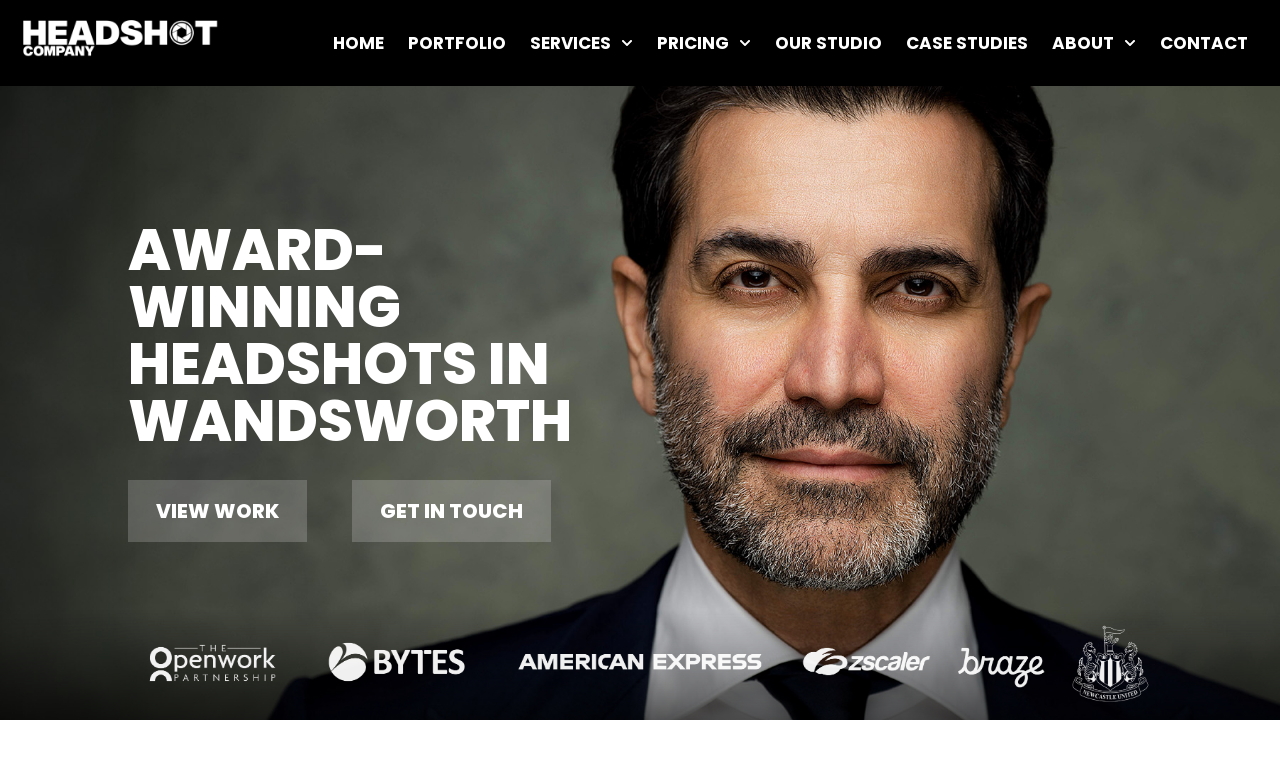

--- FILE ---
content_type: text/css
request_url: https://headshotcompany.co.uk/wp-content/cache/min/1/wp-content/plugins/ninja-google-review/assets/frontend/css/google-reviews.css?ver=1768914762
body_size: 1791
content:
@import url(https://fonts.googleapis.com/css?family=Roboto:400,500,700);@-webkit-keyframes ani-fb-spin{0%{-webkit-transform:rotate(0deg);transform:rotate(0deg)}100%{-webkit-transform:rotate(359deg);transform:rotate(359deg)}}@-moz-keyframes ani-fb-spin{0%{-moz-transform:rotate(0deg);transform:rotate(0deg)}100%{-moz-transform:rotate(359deg);transform:rotate(359deg)}}@keyframes ani-fb-spin{0%{-webkit-transform:rotate(0deg);transform:rotate(0deg)}100%{-webkit-transform:rotate(359deg);transform:rotate(359deg)}}.fb-review,.fb-review *{box-sizing:border-box;-moz-box-sizing:border-box;-webkit-box-sizing:border-box}.clear{clear:both}.fb-review{padding:10px;overflow:hidden;position:relative;padding-bottom:40px}.fb-review.boxshow{-webkit-box-shadow:0 0 10px 0 rgba(0,0,0,.21);-moz-box-shadow:0 0 10px 0 rgba(0,0,0,.21);box-shadow:0 0 10px 0 rgba(0,0,0,.21);font-family:Roboto;border:none!important;position:relative;padding-bottom:40px}.fb-review .fb-review-content{font-size:0}.fb-review .fb-review-content .njt-fr-group-item{font-size:14px;color:#434a54}@media(max-width:430px){.fb-review .fb-review-content .njt-fr-group-item{min-width:100%}}.fb-review .fb-review-content .njt-fr-group-item .njt-fr-review-text{font-size:14px;line-height:16px;font-family:roboto;font-weight:500;color:#434a54}.fb-review .njt-fr-group-item{min-height:75px;display:inline-block;padding:10px;vertical-align:top}.fb-review .njt-fr-group-item h3{color:#434a54;font-family:Roboto;padding:0;margin:0;font-size:18px;margin:0 0 5px}.fb-review .njt-fr-group-item .njt-fr-rating{width:100%;overflow:hidden;margin-bottom:10px}.fb-review .njt-fr-group-item .njt-fr-rating ul{margin-bottom:0;margin-left:0}.fb-review .njt-fr-group-item .njt-fr-rating ul li{list-style:none;float:left;font-size:15px;color:#5080F7;padding:2px}.fb-review .njt-fr-group-item .njt-fr-rating ul li img{width:10px}.fb-review-more{width:100%;font-size:14px;-webkit-font-smoothing:antialiased;font-weight:700;text-align:center;text-shadow:none;vertical-align:middle;box-shadow:none!important;display:block;cursor:pointer;font-family:Roboto}.fb-review-more{background-color:#ccd1d9;color:#434a54!important;line-height:30px;padding:0 16px;border:none;position:absolute;bottom:0;height:30px;left:0}.fb-review-more:hover{background-color:#ccd1d9;box-shadow:none!important}.njt-fr-stars .njt-fr-starslist-wrapper{font-size:0;line-height:0;float:left;width:106px;height:24px}.fb-review-main{padding-top:36px;box-sizing:border-box;-moz-box-sizing:border-box;-webkit-box-sizing:border-box;position:relative}.fb-review-main:before{box-sizing:border-box;-moz-box-sizing:border-box;-webkit-box-sizing:border-box;position:absolute;content:'';width:100%;height:36px;top:0;left:0;background:#3b5998;z-index:1}.fb-review-main:after{box-sizing:border-box;-moz-box-sizing:border-box;-webkit-box-sizing:border-box;position:absolute;content:'';width:23px;height:36px;top:0;left:0;z-index:2;background:url(../../../../../../../../../plugins/ninja-google-review/assets/frontend/assets/frontend/img/facebook-letter-logo.svg);background-size:50px;background-position:-13px 0;opacity:.09}.fb-review-more.js__fb_hide_after_load:not(.js__fb_loading){display:none}.fb-review-more.js__fb_loading:before{content:'';width:16px;height:16px;display:inline-block;background:url(../../../../../../../../../plugins/ninja-google-review/assets/frontend/assets/frontend/img/spinner-of-dots.svg) 0 0 no-repeat;background-size:100% 100%;vertical-align:middle;margin-right:5px;position:relative;top:-1px;-webkit-animation:ani-fb-spin 1.4s infinite linear;-moz-animation:ani-fb-spin 1.4s infinite linear;animation:ani-fb-spin 1.4s infinite linear}.hide-head{padding-top:0}.hide-head:before{height:0}.njt-google-places-reviews-wap{overflow:hidden}.njt-google-places-reviews-wap{box-sizing:border-box;-moz-box-sizing:border-box;-webkit-box-sizing:border-box;position:relative;width:100%;-webkit-box-shadow:0 0 10px 0 rgba(0,0,0,.21);-moz-box-shadow:0 0 10px 0 rgba(0,0,0,.21);box-shadow:0 0 10px 0 rgba(0,0,0,.21);font-family:Roboto;padding:15px;border-top:8px solid #4285f4;font-size:14px;line-height:24px}.njt-header{overflow:hidden;position:relative;padding-bottom:15px;border-bottom:1px solid #e0e0e0;margin-bottom:15px}.njt-header-badge{padding-bottom:0;margin-bottom:0;border-bottom:none}.njt-header:after{content:'';clear:both;display:block}.njt-header .njt-header-content{margin-left:90px}.njt-header .njt-header-content:after{content:'';width:61px;height:20px;background:url(../../../../../../../../../plugins/ninja-google-review/assets/frontend/img/Google_2015_logo.svg) 0 0 no-repeat;display:block;margin-top:2px;background-size:100%}.njt-header-image{width:80px;overflow:hidden;height:80px;position:relative;float:left}.njt-header .njt-fr-starsnumb{font-size:0;display:inline-block;vertical-align:top;padding-right:10px;color:#e7711b;font-weight:500}.njt-header .njt-fr-starsnumb span{font-size:24px;line-height:38px}.njt-header-image img{height:80px;max-width:500px;min-width:100%;transform:translate(-50%,0);left:50%;position:absolute}.njt-review-avatar{width:60px;overflow:hidden;height:60px;float:left;border-radius:100%;-moz-border-radius:100%;-webkit-border-radius:100%}.njt-review-avatar img{height:100%}.njt-clearfix{clear:both}.njt-review .njt-review-content{padding-top:5px;font-size:14px;line-height:16px}.njt-review .njt-review-content>*{display:inline}.njt-review .njt-review-content a{font-size:14px;color:#1a0dab}.njt-review .njt-review-content a:hover{color:#e7711b}.njt-review{padding-top:20px;padding-bottom:10px}.njt-review .njt-review-info{margin-left:73px}.njt-review .njt-fr-starslist-wrapper{padding:5px 0;line-height:0;background:none}.njt-review .gpr-rating-time{color:#999;font-size:14px;line-height:18px;display:block;margin-top:10px}.njt-review .njt-fr-starsnumb{display:none}.njt-review .njt-review-info .grp-reviewer-name{font-size:14px;font-weight:700;display:block;line-height:18px}.njt-review .njt-review-info .grp-reviewer-name a{text-decoration:none;box-shadow:none;border:none;font-size:14px;color:#4285f4;line-height:18px}.njt-review .njt-review-info .grp-reviewer-name a:hover{color:#e7711b}.btn-reivew{font-size:19px;color:red;box-shadow:none!important}.btn-reivew:hover,.btn-reivew:focus{color:red;box-shadow:none!important;border:none}.njt-header .njt-header-title{color:#434a54;font-size:18px;text-decoration:none;line-height:24px}.njt-header .njt-header-title a{color:#434a54;text-decoration:none;box-shadow:none;border:none;font-weight:700;transition:0.4s ease all;-moz-transition:0.4s ease all;-webkit-transition:0.4s ease all}.njt-header .njt-header-title a:hover{color:#e7711b}.njt-header .njt-fr-starslist-wrapper{display:inline-block;height:39px;padding-top:9px;background:unset!important}.njt-google-places-reviews-wap .njt-fr-starslist-wrapper .njt-fr-starslist-current{white-space:nowrap;overflow:hidden;position:absolute;top:0;left:0;z-index:1}.njt-google-places-reviews-wap .njt-fr-starslist-wrapper .njt-fr-star{background:url(../../../../../../../../../plugins/ninja-google-review/assets/frontend/img/rate-star-button.svg) 0 0 no-repeat;width:18px;height:18px;background-size:100%;display:inline-block;margin-right:5px}.njt-google-places-reviews-wap .njt-fr-starslist-wrapper .njt-fr-starslist-background .njt-fr-star{background-image:url(../../../../../../../../../plugins/ninja-google-review/assets/frontend/img/rate-star-button-gray.svg)}.njt-google-places-reviews-wap .njt-fr-starslist-wrapper .njt-fr-starslist-container{position:relative;font-size:0;height:18px;display:inline-block}.njt-google-places-reviews-wap .njt-google-places-reviews .njt-fr-starslist-wrapper{background:none}.njt-review{float:left;margin-bottom:15px;padding:5px}.njt-disabled-shadow{box-shadow:none}.njt-google-places-reviews-wap .slick-initialized .slick-slide{border:none;outline:none}.njt-google-places-reviews-wap .njt-gr-slick-prev,.njt-google-places-reviews-wap .njt-gr-slick-next{position:absolute;width:36px;height:36px;top:50%;transform:translate(0,-50%);background-color:rgba(66,133,244,.7);border-radius:100%;cursor:pointer;transition:0.4s ease all}.njt-google-places-reviews-wap .njt-gr-slick-prev:hover,.njt-google-places-reviews-wap .njt-gr-slick-next:hover{background-color:rgba(66,133,244,1)}.njt-google-places-reviews-wap .njt-gr-slick-prev{left:-12px;background-image:url(../../../../../../../../../plugins/ninja-google-review/assets/frontend/img/left-arrow.svg);background-repeat:no-repeat;background-position:6px 7px;background-size:60% 60%}.njt-google-places-reviews-wap .njt-gr-slick-next{right:-12px;background-image:url(../../../../../../../../../plugins/ninja-google-review/assets/frontend/img/right-arrow.svg);background-repeat:no-repeat;background-position:8px 7px;background-size:60% 60%}.njt-google-places-reviews-wap .njt-reviews-carousel-wrap{position:relative;padding-left:30px;padding-right:30px}.njt-reviews-wrap{font-size:0}.njt-reviews-wrap .njt-review{display:inline-block;float:none;vertical-align:top}.njt-review-header .wrapper-google-review{background:none!important}@media only screen and (max-width:767px){.njt-reviews-wrap:not(.njt-reviews-carousel-wrap) .njt-review{width:100%!important}}

--- FILE ---
content_type: text/css
request_url: https://headshotcompany.co.uk/wp-content/cache/min/1/wp-content/uploads/elementor/css/post-30980.css?ver=1768914762
body_size: 1670
content:
.elementor-30980 .elementor-element.elementor-element-85bb078{--display:flex;--flex-direction:row;--container-widget-width:calc( ( 1 - var( --container-widget-flex-grow ) ) * 100% );--container-widget-height:100%;--container-widget-flex-grow:1;--container-widget-align-self:stretch;--flex-wrap-mobile:wrap;--align-items:center;--z-index:999}.elementor-30980 .elementor-element.elementor-element-85bb078:not(.elementor-motion-effects-element-type-background),.elementor-30980 .elementor-element.elementor-element-85bb078>.elementor-motion-effects-container>.elementor-motion-effects-layer{background-color:#000}.elementor-30980 .elementor-element.elementor-element-f526e5e{--display:flex;--flex-direction:row;--container-widget-width:calc( ( 1 - var( --container-widget-flex-grow ) ) * 100% );--container-widget-height:100%;--container-widget-flex-grow:1;--container-widget-align-self:stretch;--flex-wrap-mobile:wrap;--justify-content:space-between;--align-items:center}.elementor-widget-image .widget-image-caption{color:var(--e-global-color-text);font-family:var(--e-global-typography-text-font-family),Sans-serif;font-weight:var(--e-global-typography-text-font-weight)}.elementor-30980 .elementor-element.elementor-element-468e4e8.elementor-element{--flex-grow:1;--flex-shrink:0}.elementor-30980 .elementor-element.elementor-element-468e4e8{text-align:start}.elementor-30980 .elementor-element.elementor-element-468e4e8 img{width:200px}.elementor-widget-nav-menu .elementor-nav-menu .elementor-item{font-family:var(--e-global-typography-primary-font-family),Sans-serif;font-weight:var(--e-global-typography-primary-font-weight)}.elementor-widget-nav-menu .elementor-nav-menu--main .elementor-item{color:var(--e-global-color-text);fill:var(--e-global-color-text)}.elementor-widget-nav-menu .elementor-nav-menu--main .elementor-item:hover,.elementor-widget-nav-menu .elementor-nav-menu--main .elementor-item.elementor-item-active,.elementor-widget-nav-menu .elementor-nav-menu--main .elementor-item.highlighted,.elementor-widget-nav-menu .elementor-nav-menu--main .elementor-item:focus{color:var(--e-global-color-accent);fill:var(--e-global-color-accent)}.elementor-widget-nav-menu .elementor-nav-menu--main:not(.e--pointer-framed) .elementor-item:before,.elementor-widget-nav-menu .elementor-nav-menu--main:not(.e--pointer-framed) .elementor-item:after{background-color:var(--e-global-color-accent)}.elementor-widget-nav-menu .e--pointer-framed .elementor-item:before,.elementor-widget-nav-menu .e--pointer-framed .elementor-item:after{border-color:var(--e-global-color-accent)}.elementor-widget-nav-menu{--e-nav-menu-divider-color:var(--e-global-color-text)}.elementor-widget-nav-menu .elementor-nav-menu--dropdown .elementor-item,.elementor-widget-nav-menu .elementor-nav-menu--dropdown .elementor-sub-item{font-family:var(--e-global-typography-accent-font-family),Sans-serif;font-weight:var(--e-global-typography-accent-font-weight)}.elementor-30980 .elementor-element.elementor-element-ddd4a71>.elementor-widget-container{border-style:solid;border-color:#FFF}.elementor-30980 .elementor-element.elementor-element-ddd4a71 .elementor-menu-toggle{margin:0 auto}.elementor-30980 .elementor-element.elementor-element-ddd4a71 .elementor-nav-menu .elementor-item{font-family:"Poppins",Sans-serif;font-size:17px;font-weight:700;text-transform:uppercase}.elementor-30980 .elementor-element.elementor-element-ddd4a71 .elementor-nav-menu--main .elementor-item{color:#FFF;fill:#FFF;padding-left:12px;padding-right:12px}.elementor-30980 .elementor-element.elementor-element-ddd4a71 .elementor-nav-menu--main .elementor-item:hover,.elementor-30980 .elementor-element.elementor-element-ddd4a71 .elementor-nav-menu--main .elementor-item.elementor-item-active,.elementor-30980 .elementor-element.elementor-element-ddd4a71 .elementor-nav-menu--main .elementor-item.highlighted,.elementor-30980 .elementor-element.elementor-element-ddd4a71 .elementor-nav-menu--main .elementor-item:focus{color:#FFF;fill:#FFF}.elementor-30980 .elementor-element.elementor-element-ddd4a71 .elementor-nav-menu--main:not(.e--pointer-framed) .elementor-item:before,.elementor-30980 .elementor-element.elementor-element-ddd4a71 .elementor-nav-menu--main:not(.e--pointer-framed) .elementor-item:after{background-color:#FFF}.elementor-30980 .elementor-element.elementor-element-ddd4a71 .e--pointer-framed .elementor-item:before,.elementor-30980 .elementor-element.elementor-element-ddd4a71 .e--pointer-framed .elementor-item:after{border-color:#FFF}.elementor-30980 .elementor-element.elementor-element-ddd4a71 .elementor-nav-menu--dropdown a,.elementor-30980 .elementor-element.elementor-element-ddd4a71 .elementor-menu-toggle{color:#FFF;fill:#FFF}.elementor-30980 .elementor-element.elementor-element-ddd4a71 .elementor-nav-menu--dropdown{background-color:#000}.elementor-30980 .elementor-element.elementor-element-ddd4a71 .elementor-nav-menu--dropdown a:hover,.elementor-30980 .elementor-element.elementor-element-ddd4a71 .elementor-nav-menu--dropdown a:focus,.elementor-30980 .elementor-element.elementor-element-ddd4a71 .elementor-nav-menu--dropdown a.elementor-item-active,.elementor-30980 .elementor-element.elementor-element-ddd4a71 .elementor-nav-menu--dropdown a.highlighted,.elementor-30980 .elementor-element.elementor-element-ddd4a71 .elementor-menu-toggle:hover,.elementor-30980 .elementor-element.elementor-element-ddd4a71 .elementor-menu-toggle:focus{color:#FFF}.elementor-30980 .elementor-element.elementor-element-ddd4a71 .elementor-nav-menu--dropdown a:hover,.elementor-30980 .elementor-element.elementor-element-ddd4a71 .elementor-nav-menu--dropdown a:focus,.elementor-30980 .elementor-element.elementor-element-ddd4a71 .elementor-nav-menu--dropdown a.elementor-item-active,.elementor-30980 .elementor-element.elementor-element-ddd4a71 .elementor-nav-menu--dropdown a.highlighted{background-color:#000}.elementor-30980 .elementor-element.elementor-element-ddd4a71 .elementor-nav-menu--dropdown .elementor-item,.elementor-30980 .elementor-element.elementor-element-ddd4a71 .elementor-nav-menu--dropdown .elementor-sub-item{font-family:"Poppins",Sans-serif;font-size:14px;font-weight:500}.elementor-30980 .elementor-element.elementor-element-ddd4a71 div.elementor-menu-toggle{color:#FFF}.elementor-30980 .elementor-element.elementor-element-ddd4a71 div.elementor-menu-toggle svg{fill:#FFF}.elementor-30980 .elementor-element.elementor-element-c7184f3{--display:flex;--flex-direction:row;--container-widget-width:calc( ( 1 - var( --container-widget-flex-grow ) ) * 100% );--container-widget-height:100%;--container-widget-flex-grow:1;--container-widget-align-self:stretch;--flex-wrap-mobile:wrap;--align-items:center;--gap:0px 0px;--row-gap:0px;--column-gap:0px}.elementor-30980 .elementor-element.elementor-element-c7184f3:not(.elementor-motion-effects-element-type-background),.elementor-30980 .elementor-element.elementor-element-c7184f3>.elementor-motion-effects-container>.elementor-motion-effects-layer{background-color:#000}.elementor-30980 .elementor-element.elementor-element-a6aa8a8{--display:flex;--flex-direction:column;--container-widget-width:100%;--container-widget-height:initial;--container-widget-flex-grow:0;--container-widget-align-self:initial;--flex-wrap-mobile:wrap}.elementor-30980 .elementor-element.elementor-element-fb7d873{--display:flex;--flex-direction:column;--container-widget-width:100%;--container-widget-height:initial;--container-widget-flex-grow:0;--container-widget-align-self:initial;--flex-wrap-mobile:wrap}body:not(.rtl) .elementor-30980 .elementor-element.elementor-element-4fe891c{left:0}body.rtl .elementor-30980 .elementor-element.elementor-element-4fe891c{right:0}.elementor-30980 .elementor-element.elementor-element-4fe891c{bottom:0}.elementor-widget-button .elementor-button{background-color:var(--e-global-color-accent);font-family:var(--e-global-typography-accent-font-family),Sans-serif;font-weight:var(--e-global-typography-accent-font-weight)}.elementor-30980 .elementor-element.elementor-element-2dbda21 .elementor-button{background-color:#000;font-family:"Poppins",Sans-serif;font-weight:700;text-transform:uppercase;border-style:solid;border-width:1px 1px 1px 1px;border-color:#FFF;border-radius:0 0 0 0}.elementor-30980 .elementor-element.elementor-element-3058c44 .e-off-canvas__content{background-color:#000}.elementor-30980 .elementor-element.elementor-element-3058c44{--e-off-canvas-align-items:center;--e-off-canvas-height:100vh;--e-off-canvas-content-overflow:auto;--e-off-canvas-overlay-opacity:0}.elementor-30980 .elementor-element.elementor-element-4f96510{--display:flex}.elementor-30980 .elementor-element.elementor-element-4f96510:not(.elementor-motion-effects-element-type-background),.elementor-30980 .elementor-element.elementor-element-4f96510>.elementor-motion-effects-container>.elementor-motion-effects-layer{background-color:#000}.elementor-widget-divider{--divider-color:var(--e-global-color-secondary)}.elementor-widget-divider .elementor-divider__text{color:var(--e-global-color-secondary);font-family:var(--e-global-typography-secondary-font-family),Sans-serif;font-weight:var(--e-global-typography-secondary-font-weight)}.elementor-widget-divider.elementor-view-stacked .elementor-icon{background-color:var(--e-global-color-secondary)}.elementor-widget-divider.elementor-view-framed .elementor-icon,.elementor-widget-divider.elementor-view-default .elementor-icon{color:var(--e-global-color-secondary);border-color:var(--e-global-color-secondary)}.elementor-widget-divider.elementor-view-framed .elementor-icon,.elementor-widget-divider.elementor-view-default .elementor-icon svg{fill:var(--e-global-color-secondary)}.elementor-30980 .elementor-element.elementor-element-f96622d{--divider-border-style:solid;--divider-color:#8D8D8DAD;--divider-border-width:1px}.elementor-30980 .elementor-element.elementor-element-f96622d .elementor-divider-separator{width:100%}.elementor-30980 .elementor-element.elementor-element-f96622d .elementor-divider{padding-block-start:15px;padding-block-end:15px}.elementor-widget-search{--e-search-input-color:var(--e-global-color-text)}.elementor-widget-search.e-focus{--e-search-input-color:var(--e-global-color-text)}.elementor-widget-search .elementor-pagination{font-family:var(--e-global-typography-primary-font-family),Sans-serif;font-weight:var(--e-global-typography-primary-font-weight)}.elementor-30980 .elementor-element.elementor-element-cdbae81 .e-search-submit{background-color:#000;border-style:solid;border-width:1px 1px 1px 1px}.elementor-30980 .elementor-element.elementor-element-cdbae81 .e-search-input{border-style:none}.elementor-30980 .elementor-element.elementor-element-cdbae81{--e-search-input-padding-block-start:5px;--e-search-input-padding-inline-start:5px;--e-search-input-padding-block-end:5px;--e-search-input-padding-inline-end:5px;--e-search-submit-margin-inline-start:0px;--e-search-submit-icon-gap:5px;--e-search-submit-padding:4px 5px 4px 5px}.elementor-30980 .elementor-element.elementor-element-0da9b27 .elementor-nav-menu--dropdown a,.elementor-30980 .elementor-element.elementor-element-0da9b27 .elementor-menu-toggle{color:#FFF;fill:#FFF}.elementor-30980 .elementor-element.elementor-element-0da9b27 .elementor-nav-menu--dropdown{background-color:#000}.elementor-30980 .elementor-element.elementor-element-0da9b27 .elementor-nav-menu--dropdown a:hover,.elementor-30980 .elementor-element.elementor-element-0da9b27 .elementor-nav-menu--dropdown a:focus,.elementor-30980 .elementor-element.elementor-element-0da9b27 .elementor-nav-menu--dropdown a.elementor-item-active,.elementor-30980 .elementor-element.elementor-element-0da9b27 .elementor-nav-menu--dropdown a.highlighted,.elementor-30980 .elementor-element.elementor-element-0da9b27 .elementor-menu-toggle:hover,.elementor-30980 .elementor-element.elementor-element-0da9b27 .elementor-menu-toggle:focus{color:#FFF}.elementor-30980 .elementor-element.elementor-element-0da9b27 .elementor-nav-menu--dropdown a:hover,.elementor-30980 .elementor-element.elementor-element-0da9b27 .elementor-nav-menu--dropdown a:focus,.elementor-30980 .elementor-element.elementor-element-0da9b27 .elementor-nav-menu--dropdown a.elementor-item-active,.elementor-30980 .elementor-element.elementor-element-0da9b27 .elementor-nav-menu--dropdown a.highlighted{background-color:#000}.elementor-30980 .elementor-element.elementor-element-0da9b27 .elementor-nav-menu--dropdown .elementor-item,.elementor-30980 .elementor-element.elementor-element-0da9b27 .elementor-nav-menu--dropdown .elementor-sub-item{font-family:"Poppins",Sans-serif;font-weight:700}.elementor-theme-builder-content-area{height:400px}.elementor-location-header:before,.elementor-location-footer:before{content:"";display:table;clear:both}@media(max-width:1024px){.elementor-30980 .elementor-element.elementor-element-3058c44{--e-off-canvas-height:fit-content;--e-off-canvas-content-overflow:initial}}@media(min-width:768px){.elementor-30980 .elementor-element.elementor-element-f526e5e{--width:100%}.elementor-30980 .elementor-element.elementor-element-a6aa8a8{--width:50%}.elementor-30980 .elementor-element.elementor-element-fb7d873{--width:50%}}@media(max-width:767px){.elementor-30980 .elementor-element.elementor-element-f526e5e{--width:100%}.elementor-30980 .elementor-element.elementor-element-468e4e8{width:initial;max-width:initial}.elementor-30980 .elementor-element.elementor-element-ddd4a71>.elementor-widget-container{border-width:6px 6px 6px 6px;border-radius:0 0 0 0}.elementor-30980 .elementor-element.elementor-element-c7184f3{--justify-content:center;--gap:0px 0px;--row-gap:0px;--column-gap:0px;--padding-top:0px;--padding-bottom:0px;--padding-left:0px;--padding-right:0px;--z-index:999}.elementor-30980 .elementor-element.elementor-element-a6aa8a8{--width:50%}.elementor-30980 .elementor-element.elementor-element-fb7d873{--width:50%}.elementor-30980 .elementor-element.elementor-element-2dbda21 .elementor-button{font-size:17px}.elementor-30980 .elementor-element.elementor-element-3058c44{--e-off-canvas-justify-content:center;--e-off-canvas-align-items:flex-start;--e-off-canvas-height:fit-content;--e-off-canvas-content-overflow:initial}.elementor-30980 .elementor-element.elementor-element-f96622d .elementor-divider{padding-block-start:0;padding-block-end:0}.elementor-30980 .elementor-element.elementor-element-0da9b27 .elementor-nav-menu--dropdown .elementor-item,.elementor-30980 .elementor-element.elementor-element-0da9b27 .elementor-nav-menu--dropdown .elementor-sub-item{font-size:17px}}.elementor-30980 .elementor-element.elementor-element-ddd4a71 svg.elementor-menu-toggle__icon--open.e-font-icon-svg.e-eicon-menu-bar{display:none}.elementor-30980 .elementor-element.elementor-element-ddd4a71 .elementor-nav-menu--dropdown .elementor-item{justify-content:center}svg.elementor-menu-toggle__icon--close.e-font-icon-svg.e-eicon-close{display:none}.elementor-30980 .elementor-element.elementor-element-ddd4a71 .elementor-menu-toggle:before{content:'MENU';position:relative;margin-right:0;font-size:17px;font-family:poppins;font-weight:700}.elementor-30980 .elementor-element.elementor-element-ddd4a71 .elementor-menu-toggle.elementor-active:before{content:'CLOSE';font-weight:700}.elementor-30980 .elementor-element.elementor-element-0da9b27 .elementor-nav-menu--dropdown .elementor-sub-item{font-size:14px!important}.elementor-30980 .elementor-element.elementor-element-0da9b27 .elementor-nav-menu a{justify-content:space-between}.elementor-30980 .elementor-element.elementor-element-0da9b27 .elementor-nav-menu>li{text-transform:uppercase}.elementor-widget-off-canvas .e-off-canvas{top:9%}